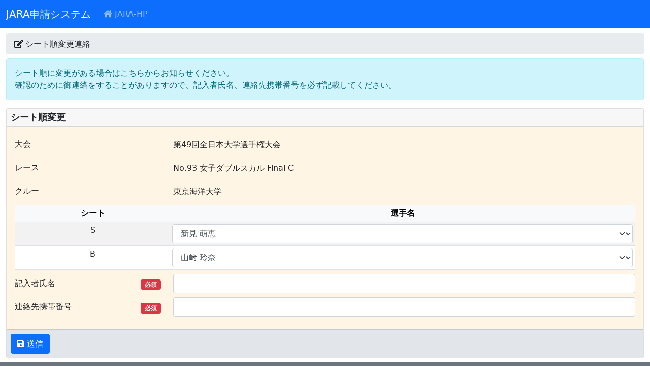

--- FILE ---
content_type: text/html; charset=UTF-8
request_url: https://jara.or.jp/jaraweb/crew/?co=207&cr=635
body_size: 5575
content:
<!DOCTYPE html>
<html lang="ja">
<head>
	<meta charset="utf-8" />
	<meta name="viewport" content="width=device-width, initial-scale=1">
	<title>シート順変更連絡 | JARAサイト管理</title>
	<link rel="stylesheet" href="/jaraweb/css/jaraweb_koho.css">
	<link rel="stylesheet" href="https://use.fontawesome.com/releases/v5.5.0/css/all.css" integrity="sha384-B4dIYHKNBt8Bc12p+WXckhzcICo0wtJAoU8YZTY5qE0Id1GSseTk6S+L3BlXeVIU" crossorigin="anonymous">
</head>
<body>
	<header>
		<nav class="navbar fixed-top navbar-expand-lg navbar-dark bg-primary">
			<div class="container-fluid">
				<a class="navbar-brand" href="#">JARA申請システム</a>
				<div class="navbar-header">
				    <button class="navbar-toggler" type="button" data-toggle="collapse" data-target="#navbarSupportedContent" aria-controls="navbarSupportedContent" aria-expanded="false" aria-label="Toggle navigation">
						<span class="navbar-toggler-icon"></span>
					</button>
				</div>
				<div class="collapse navbar-collapse" id="navbarSupportedContent">
					<ul class="nav navbar-nav">
					</ul>
					<ul class="nav navbar-nav navbar-right">
						<li><a class="nav-link" href="https://www.jara.or.jp/"><i class="fas fa-home"></i> JARA-HP</a></li>
					</ul>
				</div>
			</div>
		</nav>
	</header>
	<div class="container-fluid flex-grow">
<!-- end of ModuleHeader -->
<!-- start of EntryCrewEdit (core) -->
<section class="content-header">
	<ol class="breadcrumb">
		<li class="creadcrumb-item"><i class="fas fa-edit"></i>シート順変更連絡</li>
	</ol>
</section>
<section class="content">
	<div class="alert alert-info">
		シート順に変更がある場合はこちらからお知らせください。<br/>
		確認のために御連絡をすることがありますので、記入者氏名、連絡先携帯番号を必ず記載してください。
	</div>
	<div class="card">
		<div class="card-header">シート順変更</div>
		<form  action="/jaraweb/crew/index.php" method="post" name="crewAssignEdit" id="crewAssignEdit">

			<div class="card-body">

				<div class="form-group">
					<label class="col-form-label">大会</label>
					<div class="col-form-element pt-2">第49回全日本大学選手権大会</div>
				</div>

				<div class="form-group">
					<label class="col-form-label">レース</label>
					<div class="col-form-element pt-2">
						No.93 女子ダブルスカル Final C
					</div>
				</div>

				<div class="form-group">
					<label class="col-form-label">クルー</label>
					<div class="col-form-element pt-2">
						東京海洋大学
					</div>
				</div>

				<table class="table-striped border bg-white">
					<thead>
						<tr>
							<th class="col-3">シート</th>
							<th class="col-9">選手名</th>
						</tr>
					</thead>
					<tbody>
						<tr>
							<td class="text-center"><large>S</large></td>
							<td><select class="form-select" name="rower_id[0]">
	<option value="840" selected="selected">新見 萌恵</option>
	<option value="829">山﨑 玲奈</option>
</select><small class="text-info"></small></td>
						</tr>
						<tr>
							<td class="text-center"><large>B</large></td>
							<td><select class="form-select" name="rower_id[1]">
	<option value="840">新見 萌恵</option>
	<option value="829" selected="selected">山﨑 玲奈</option>
</select><small class="text-info"></small></td>
						</tr>
					</tbody>
				</table>

				<div class="form-group mt-2">
					<label class="col-form-label">記入者氏名<span class="badge bg-danger float-right mt-1">必須</span></label>
					<div class="col-form-element">
						<input maxlength="100" class="form-control" required="required" name="contact_name" type="text" />
					</div>
				</div>

				<div class="form-group">
					<label class="col-form-label">連絡先携帯番号<span class="badge bg-danger float-right mt-1">必須</span></label>
					<div class="col-form-element">
						<input maxlength="20" class="form-control" required="required" name="contact_phone" type="text" />
					</div>
				</div>

			</div>
			<div class="card-footer">
				<input name="token" type="hidden" value="cc587cb74b0453588fba518158f7df2e65cff0878c081e439df59e3574122d21" />
<input name="co" type="hidden" value="207" />
<input name="cr" type="hidden" value="635" />
<input name="rower_index[0]" type="hidden" value="0" />
<input name="rower_assign_id[0]" type="hidden" value="1" />
<input name="rower_index[1]" type="hidden" value="1" />
<input name="rower_assign_id[1]" type="hidden" value="2" />

				<button class="btn btn-update" name="mailButton"> 送信</button>
			</div>
		</form>
	</div>
</section>
<!-- end of EntryCrewEdit (core) -->
<!-- start of ModuleFooter -->
	</div>
	<footer>
		<div class="navbar navbar-default navbar-fixed-bottom bg-secondary text-white">
			<div class="container-fluid">
				<span class="navbar-text">
					公益社団法人 日本ボート協会
				</span>
			</div>
		</div>
	</footer>
	<script src="https://code.jquery.com/jquery-3.5.1.min.js" integrity="sha256-9/aliU8dGd2tb6OSsuzixeV4y/faTqgFtohetphbbj0=" crossorigin="anonymous"></script>
	<script src="https://cdn.jsdelivr.net/npm/popper.js@1.16.1/dist/umd/popper.min.js" integrity="sha384-9/reFTGAW83EW2RDu2S0VKaIzap3H66lZH81PoYlFhbGU+6BZp6G7niu735Sk7lN" crossorigin="anonymous"></script>
	<script src="https://stackpath.bootstrapcdn.com/bootstrap/5.0.0-alpha2/js/bootstrap.min.js" integrity="sha384-5h4UG+6GOuV9qXh6HqOLwZMY4mnLPraeTrjT5v07o347pj6IkfuoASuGBhfDsp3d" crossorigin="anonymous"></script>
</body>
</html>